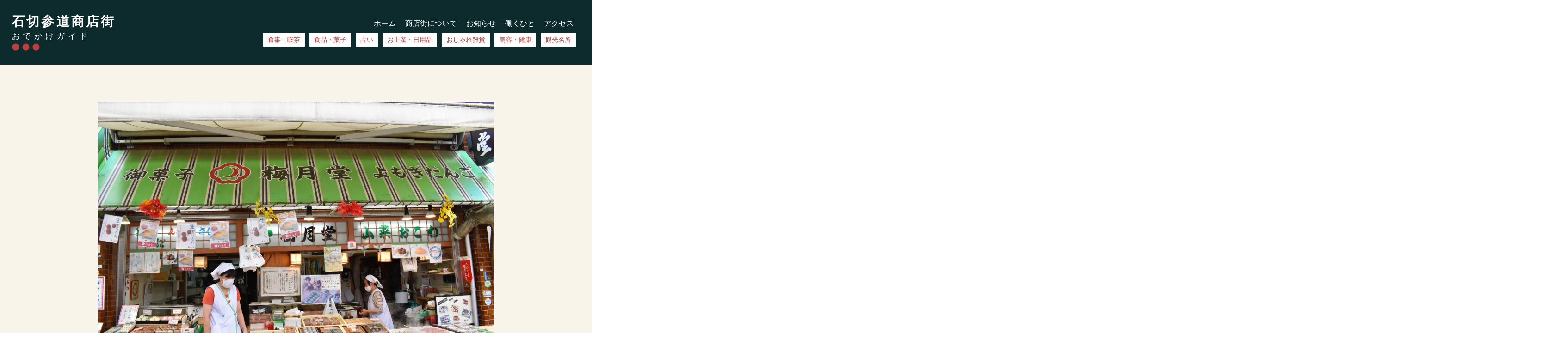

--- FILE ---
content_type: text/html;charset=utf-8
request_url: https://ishikiri-sanndou.com/posts/baigetsudo
body_size: 31305
content:
<!DOCTYPE html>
<html lang="ja">
<head><meta charset="utf-8">
<meta name="viewport" content="width=device-width, initial-scale=1">
<title>和菓子・山菜おこわ・よもぎ餅 梅月堂｜石切参道商店街</title>
<link rel="preconnect" href="https://fonts.gstatic.com" crossorigin>
<meta name="generator" content="Studio.Design">
<meta name="robots" content="all">
<meta property="og:site_name" content="石切参道商店街｜東大阪・石切【公式サイト】">
<meta property="og:title" content="和菓子・山菜おこわ・よもぎ餅 梅月堂｜石切参道商店街">
<meta property="og:image" content="https://storage.googleapis.com/studio-cms-assets/projects/BmqM7QQAWX/s-2400x1600_v-frms_webp_7c9bfdec-0ee4-41d3-92fe-895ba43d7569.jpg">
<meta property="og:description" content=" ">
<meta property="og:type" content="website">
<meta name="description" content=" ">
<meta property="twitter:card" content="summary_large_image">
<meta property="twitter:image" content="https://storage.googleapis.com/studio-cms-assets/projects/BmqM7QQAWX/s-2400x1600_v-frms_webp_7c9bfdec-0ee4-41d3-92fe-895ba43d7569.jpg">
<meta name="apple-mobile-web-app-title" content="和菓子・山菜おこわ・よもぎ餅 梅月堂｜石切参道商店街">
<meta name="format-detection" content="telephone=no,email=no,address=no">
<meta name="chrome" content="nointentdetection">
<meta name="google-site-verification" content="h2Y-YZqjWuq8xA9n8nhXbKuNvfIBrY3lUuDtD7nPvHE">
<meta property="og:url" content="/posts/baigetsudo">
<link rel="icon" type="image/png" href="https://storage.googleapis.com/production-os-assets/assets/95445ca0-0a9c-4c2e-a075-8734957ed990" data-hid="2c9d455">
<link rel="apple-touch-icon" type="image/png" href="https://storage.googleapis.com/production-os-assets/assets/95445ca0-0a9c-4c2e-a075-8734957ed990" data-hid="74ef90c"><link rel="modulepreload" as="script" crossorigin href="/_nuxt/entry.c33efc46.js"><link rel="preload" as="style" href="/_nuxt/entry.4bab7537.css"><link rel="prefetch" as="image" type="image/svg+xml" href="/_nuxt/close_circle.c7480f3c.svg"><link rel="prefetch" as="image" type="image/svg+xml" href="/_nuxt/round_check.0ebac23f.svg"><link rel="prefetch" as="script" crossorigin href="/_nuxt/LottieRenderer.7a046306.js"><link rel="prefetch" as="script" crossorigin href="/_nuxt/error-404.767318fd.js"><link rel="prefetch" as="script" crossorigin href="/_nuxt/error-500.75638267.js"><link rel="stylesheet" href="/_nuxt/entry.4bab7537.css"><style>.page-enter-active{transition:.6s cubic-bezier(.4,.4,0,1)}.page-leave-active{transition:.3s cubic-bezier(.4,.4,0,1)}.page-enter-from,.page-leave-to{opacity:0}</style><style>:root{--rebranding-loading-bg:#e5e5e5;--rebranding-loading-bar:#222}</style><style>.app[data-v-d12de11f]{align-items:center;flex-direction:column;height:100%;justify-content:center;width:100%}.title[data-v-d12de11f]{font-size:34px;font-weight:300;letter-spacing:2.45px;line-height:30px;margin:30px}</style><style>.DynamicAnnouncer[data-v-cc1e3fda]{height:1px;margin:-1px;overflow:hidden;padding:0;position:absolute;width:1px;clip:rect(0,0,0,0);border-width:0;white-space:nowrap}</style><style>.TitleAnnouncer[data-v-1a8a037a]{height:1px;margin:-1px;overflow:hidden;padding:0;position:absolute;width:1px;clip:rect(0,0,0,0);border-width:0;white-space:nowrap}</style><style>.publish-studio-style[data-v-74fe0335]{transition:.4s cubic-bezier(.4,.4,0,1)}</style><style>.product-font-style[data-v-ed93fc7d]{transition:.4s cubic-bezier(.4,.4,0,1)}</style><style>/*! * Font Awesome Free 6.4.2 by @fontawesome - https://fontawesome.com * License - https://fontawesome.com/license/free (Icons: CC BY 4.0, Fonts: SIL OFL 1.1, Code: MIT License) * Copyright 2023 Fonticons, Inc. */.fa-brands,.fa-solid{-moz-osx-font-smoothing:grayscale;-webkit-font-smoothing:antialiased;--fa-display:inline-flex;align-items:center;display:var(--fa-display,inline-block);font-style:normal;font-variant:normal;justify-content:center;line-height:1;text-rendering:auto}.fa-solid{font-family:Font Awesome\ 6 Free;font-weight:900}.fa-brands{font-family:Font Awesome\ 6 Brands;font-weight:400}:host,:root{--fa-style-family-classic:"Font Awesome 6 Free";--fa-font-solid:normal 900 1em/1 "Font Awesome 6 Free";--fa-style-family-brands:"Font Awesome 6 Brands";--fa-font-brands:normal 400 1em/1 "Font Awesome 6 Brands"}@font-face{font-display:block;font-family:Font Awesome\ 6 Free;font-style:normal;font-weight:900;src:url(https://storage.googleapis.com/production-os-assets/assets/fontawesome/1629704621943/6.4.2/webfonts/fa-solid-900.woff2) format("woff2"),url(https://storage.googleapis.com/production-os-assets/assets/fontawesome/1629704621943/6.4.2/webfonts/fa-solid-900.ttf) format("truetype")}@font-face{font-display:block;font-family:Font Awesome\ 6 Brands;font-style:normal;font-weight:400;src:url(https://storage.googleapis.com/production-os-assets/assets/fontawesome/1629704621943/6.4.2/webfonts/fa-brands-400.woff2) format("woff2"),url(https://storage.googleapis.com/production-os-assets/assets/fontawesome/1629704621943/6.4.2/webfonts/fa-brands-400.ttf) format("truetype")}</style><style>.spinner[data-v-36413753]{animation:loading-spin-36413753 1s linear infinite;height:16px;pointer-events:none;width:16px}.spinner[data-v-36413753]:before{border-bottom:2px solid transparent;border-right:2px solid transparent;border-color:transparent currentcolor currentcolor transparent;border-style:solid;border-width:2px;opacity:.2}.spinner[data-v-36413753]:after,.spinner[data-v-36413753]:before{border-radius:50%;box-sizing:border-box;content:"";height:100%;position:absolute;width:100%}.spinner[data-v-36413753]:after{border-left:2px solid transparent;border-top:2px solid transparent;border-color:currentcolor transparent transparent currentcolor;border-style:solid;border-width:2px;opacity:1}@keyframes loading-spin-36413753{0%{transform:rotate(0deg)}to{transform:rotate(1turn)}}</style><style>@font-face{font-family:grandam;font-style:normal;font-weight:400;src:url(https://storage.googleapis.com/studio-front/fonts/grandam.ttf) format("truetype")}@font-face{font-family:Material Icons;font-style:normal;font-weight:400;src:url(https://storage.googleapis.com/production-os-assets/assets/material-icons/1629704621943/MaterialIcons-Regular.eot);src:local("Material Icons"),local("MaterialIcons-Regular"),url(https://storage.googleapis.com/production-os-assets/assets/material-icons/1629704621943/MaterialIcons-Regular.woff2) format("woff2"),url(https://storage.googleapis.com/production-os-assets/assets/material-icons/1629704621943/MaterialIcons-Regular.woff) format("woff"),url(https://storage.googleapis.com/production-os-assets/assets/material-icons/1629704621943/MaterialIcons-Regular.ttf) format("truetype")}.StudioCanvas{display:flex;height:auto;min-height:100dvh}.StudioCanvas>.sd{min-height:100dvh;overflow:clip}a,abbr,address,article,aside,audio,b,blockquote,body,button,canvas,caption,cite,code,dd,del,details,dfn,div,dl,dt,em,fieldset,figcaption,figure,footer,form,h1,h2,h3,h4,h5,h6,header,hgroup,html,i,iframe,img,input,ins,kbd,label,legend,li,main,mark,menu,nav,object,ol,p,pre,q,samp,section,select,small,span,strong,sub,summary,sup,table,tbody,td,textarea,tfoot,th,thead,time,tr,ul,var,video{border:0;font-family:sans-serif;line-height:1;list-style:none;margin:0;padding:0;text-decoration:none;-webkit-font-smoothing:antialiased;-webkit-backface-visibility:hidden;box-sizing:border-box;color:#333;transition:.3s cubic-bezier(.4,.4,0,1);word-spacing:1px}a:focus:not(:focus-visible),button:focus:not(:focus-visible),summary:focus:not(:focus-visible){outline:none}nav ul{list-style:none}blockquote,q{quotes:none}blockquote:after,blockquote:before,q:after,q:before{content:none}a,button{background:transparent;font-size:100%;margin:0;padding:0;vertical-align:baseline}ins{text-decoration:none}ins,mark{background-color:#ff9;color:#000}mark{font-style:italic;font-weight:700}del{text-decoration:line-through}abbr[title],dfn[title]{border-bottom:1px dotted;cursor:help}table{border-collapse:collapse;border-spacing:0}hr{border:0;border-top:1px solid #ccc;display:block;height:1px;margin:1em 0;padding:0}input,select{vertical-align:middle}textarea{resize:none}.clearfix:after{clear:both;content:"";display:block}[slot=after] button{overflow-anchor:none}</style><style>.sd{flex-wrap:nowrap;max-width:100%;pointer-events:all;z-index:0;-webkit-overflow-scrolling:touch;align-content:center;align-items:center;display:flex;flex:none;flex-direction:column;position:relative}.sd::-webkit-scrollbar{display:none}.sd,.sd.richText *{transition-property:all,--g-angle,--g-color-0,--g-position-0,--g-color-1,--g-position-1,--g-color-2,--g-position-2,--g-color-3,--g-position-3,--g-color-4,--g-position-4,--g-color-5,--g-position-5,--g-color-6,--g-position-6,--g-color-7,--g-position-7,--g-color-8,--g-position-8,--g-color-9,--g-position-9,--g-color-10,--g-position-10,--g-color-11,--g-position-11}input.sd,textarea.sd{align-content:normal}.sd[tabindex]:focus{outline:none}.sd[tabindex]:focus-visible{outline:1px solid;outline-color:Highlight;outline-color:-webkit-focus-ring-color}input[type=email],input[type=tel],input[type=text],select,textarea{-webkit-appearance:none}select{cursor:pointer}.frame{display:block;overflow:hidden}.frame>iframe{height:100%;width:100%}.frame .formrun-embed>iframe:not(:first-child){display:none!important}.image{position:relative}.image:before{background-position:50%;background-size:cover;border-radius:inherit;content:"";height:100%;left:0;pointer-events:none;position:absolute;top:0;transition:inherit;width:100%;z-index:-2}.sd.file{cursor:pointer;flex-direction:row;outline:2px solid transparent;outline-offset:-1px;overflow-wrap:anywhere;word-break:break-word}.sd.file:focus-within{outline-color:Highlight;outline-color:-webkit-focus-ring-color}.file>input[type=file]{opacity:0;pointer-events:none;position:absolute}.sd.text,.sd:where(.icon){align-content:center;align-items:center;display:flex;flex-direction:row;justify-content:center;overflow:visible;overflow-wrap:anywhere;word-break:break-word}.sd:where(.icon.fa){display:inline-flex}.material-icons{align-items:center;display:inline-flex;font-family:Material Icons;font-size:24px;font-style:normal;font-weight:400;justify-content:center;letter-spacing:normal;line-height:1;text-transform:none;white-space:nowrap;word-wrap:normal;direction:ltr;text-rendering:optimizeLegibility;-webkit-font-smoothing:antialiased}.sd:where(.icon.material-symbols){align-items:center;display:flex;font-style:normal;font-variation-settings:"FILL" var(--symbol-fill,0),"wght" var(--symbol-weight,400);justify-content:center;min-height:1em;min-width:1em}.sd.material-symbols-outlined{font-family:Material Symbols Outlined}.sd.material-symbols-rounded{font-family:Material Symbols Rounded}.sd.material-symbols-sharp{font-family:Material Symbols Sharp}.sd.material-symbols-weight-100{--symbol-weight:100}.sd.material-symbols-weight-200{--symbol-weight:200}.sd.material-symbols-weight-300{--symbol-weight:300}.sd.material-symbols-weight-400{--symbol-weight:400}.sd.material-symbols-weight-500{--symbol-weight:500}.sd.material-symbols-weight-600{--symbol-weight:600}.sd.material-symbols-weight-700{--symbol-weight:700}.sd.material-symbols-fill{--symbol-fill:1}a,a.icon,a.text{-webkit-tap-highlight-color:rgba(0,0,0,.15)}.fixed{z-index:2}.sticky{z-index:1}.button{transition:.4s cubic-bezier(.4,.4,0,1)}.button,.link{cursor:pointer}.submitLoading{opacity:.5!important;pointer-events:none!important}.richText{display:block;word-break:break-word}.richText [data-thread],.richText a,.richText blockquote,.richText em,.richText h1,.richText h2,.richText h3,.richText h4,.richText li,.richText ol,.richText p,.richText p>code,.richText pre,.richText pre>code,.richText s,.richText strong,.richText table tbody,.richText table tbody tr,.richText table tbody tr>td,.richText table tbody tr>th,.richText u,.richText ul{backface-visibility:visible;color:inherit;font-family:inherit;font-size:inherit;font-style:inherit;font-weight:inherit;letter-spacing:inherit;line-height:inherit;text-align:inherit}.richText p{display:block;margin:10px 0}.richText>p{min-height:1em}.richText img,.richText video{height:auto;max-width:100%;vertical-align:bottom}.richText h1{display:block;font-size:3em;font-weight:700;margin:20px 0}.richText h2{font-size:2em}.richText h2,.richText h3{display:block;font-weight:700;margin:10px 0}.richText h3{font-size:1em}.richText h4,.richText h5{font-weight:600}.richText h4,.richText h5,.richText h6{display:block;font-size:1em;margin:10px 0}.richText h6{font-weight:500}.richText [data-type=table]{overflow-x:auto}.richText [data-type=table] p{white-space:pre-line;word-break:break-all}.richText table{border:1px solid #f2f2f2;border-collapse:collapse;border-spacing:unset;color:#1a1a1a;font-size:14px;line-height:1.4;margin:10px 0;table-layout:auto}.richText table tr th{background:hsla(0,0%,96%,.5)}.richText table tr td,.richText table tr th{border:1px solid #f2f2f2;max-width:240px;min-width:100px;padding:12px}.richText table tr td p,.richText table tr th p{margin:0}.richText blockquote{border-left:3px solid rgba(0,0,0,.15);font-style:italic;margin:10px 0;padding:10px 15px}.richText [data-type=embed_code]{margin:20px 0;position:relative}.richText [data-type=embed_code]>.height-adjuster>.wrapper{position:relative}.richText [data-type=embed_code]>.height-adjuster>.wrapper[style*=padding-top] iframe{height:100%;left:0;position:absolute;top:0;width:100%}.richText [data-type=embed_code][data-embed-sandbox=true]{display:block;overflow:hidden}.richText [data-type=embed_code][data-embed-code-type=instagram]>.height-adjuster>.wrapper[style*=padding-top]{padding-top:100%}.richText [data-type=embed_code][data-embed-code-type=instagram]>.height-adjuster>.wrapper[style*=padding-top] blockquote{height:100%;left:0;overflow:hidden;position:absolute;top:0;width:100%}.richText [data-type=embed_code][data-embed-code-type=codepen]>.height-adjuster>.wrapper{padding-top:50%}.richText [data-type=embed_code][data-embed-code-type=codepen]>.height-adjuster>.wrapper iframe{height:100%;left:0;position:absolute;top:0;width:100%}.richText [data-type=embed_code][data-embed-code-type=slideshare]>.height-adjuster>.wrapper{padding-top:56.25%}.richText [data-type=embed_code][data-embed-code-type=slideshare]>.height-adjuster>.wrapper iframe{height:100%;left:0;position:absolute;top:0;width:100%}.richText [data-type=embed_code][data-embed-code-type=speakerdeck]>.height-adjuster>.wrapper{padding-top:56.25%}.richText [data-type=embed_code][data-embed-code-type=speakerdeck]>.height-adjuster>.wrapper iframe{height:100%;left:0;position:absolute;top:0;width:100%}.richText [data-type=embed_code][data-embed-code-type=snapwidget]>.height-adjuster>.wrapper{padding-top:30%}.richText [data-type=embed_code][data-embed-code-type=snapwidget]>.height-adjuster>.wrapper iframe{height:100%;left:0;position:absolute;top:0;width:100%}.richText [data-type=embed_code][data-embed-code-type=firework]>.height-adjuster>.wrapper fw-embed-feed{-webkit-user-select:none;-moz-user-select:none;user-select:none}.richText [data-type=embed_code_empty]{display:none}.richText ul{margin:0 0 0 20px}.richText ul li{list-style:disc;margin:10px 0}.richText ul li p{margin:0}.richText ol{margin:0 0 0 20px}.richText ol li{list-style:decimal;margin:10px 0}.richText ol li p{margin:0}.richText hr{border-top:1px solid #ccc;margin:10px 0}.richText p>code{background:#eee;border:1px solid rgba(0,0,0,.1);border-radius:6px;display:inline;margin:2px;padding:0 5px}.richText pre{background:#eee;border-radius:6px;font-family:Menlo,Monaco,Courier New,monospace;margin:20px 0;padding:25px 35px;white-space:pre-wrap}.richText pre code{border:none;padding:0}.richText strong{color:inherit;display:inline;font-family:inherit;font-weight:900}.richText em{font-style:italic}.richText a,.richText u{text-decoration:underline}.richText a{color:#007cff;display:inline}.richText s{text-decoration:line-through}.richText [data-type=table_of_contents]{background-color:#f5f5f5;border-radius:2px;color:#616161;font-size:16px;list-style:none;margin:0;padding:24px 24px 8px;text-decoration:underline}.richText [data-type=table_of_contents] .toc_list{margin:0}.richText [data-type=table_of_contents] .toc_item{color:currentColor;font-size:inherit!important;font-weight:inherit;list-style:none}.richText [data-type=table_of_contents] .toc_item>a{border:none;color:currentColor;font-size:inherit!important;font-weight:inherit;text-decoration:none}.richText [data-type=table_of_contents] .toc_item>a:hover{opacity:.7}.richText [data-type=table_of_contents] .toc_item--1{margin:0 0 16px}.richText [data-type=table_of_contents] .toc_item--2{margin:0 0 16px;padding-left:2rem}.richText [data-type=table_of_contents] .toc_item--3{margin:0 0 16px;padding-left:4rem}.sd.section{align-content:center!important;align-items:center!important;flex-direction:column!important;flex-wrap:nowrap!important;height:auto!important;max-width:100%!important;padding:0!important;width:100%!important}.sd.section-inner{position:static!important}@property --g-angle{syntax:"<angle>";inherits:false;initial-value:180deg}@property --g-color-0{syntax:"<color>";inherits:false;initial-value:transparent}@property --g-position-0{syntax:"<percentage>";inherits:false;initial-value:.01%}@property --g-color-1{syntax:"<color>";inherits:false;initial-value:transparent}@property --g-position-1{syntax:"<percentage>";inherits:false;initial-value:100%}@property --g-color-2{syntax:"<color>";inherits:false;initial-value:transparent}@property --g-position-2{syntax:"<percentage>";inherits:false;initial-value:100%}@property --g-color-3{syntax:"<color>";inherits:false;initial-value:transparent}@property --g-position-3{syntax:"<percentage>";inherits:false;initial-value:100%}@property --g-color-4{syntax:"<color>";inherits:false;initial-value:transparent}@property --g-position-4{syntax:"<percentage>";inherits:false;initial-value:100%}@property --g-color-5{syntax:"<color>";inherits:false;initial-value:transparent}@property --g-position-5{syntax:"<percentage>";inherits:false;initial-value:100%}@property --g-color-6{syntax:"<color>";inherits:false;initial-value:transparent}@property --g-position-6{syntax:"<percentage>";inherits:false;initial-value:100%}@property --g-color-7{syntax:"<color>";inherits:false;initial-value:transparent}@property --g-position-7{syntax:"<percentage>";inherits:false;initial-value:100%}@property --g-color-8{syntax:"<color>";inherits:false;initial-value:transparent}@property --g-position-8{syntax:"<percentage>";inherits:false;initial-value:100%}@property --g-color-9{syntax:"<color>";inherits:false;initial-value:transparent}@property --g-position-9{syntax:"<percentage>";inherits:false;initial-value:100%}@property --g-color-10{syntax:"<color>";inherits:false;initial-value:transparent}@property --g-position-10{syntax:"<percentage>";inherits:false;initial-value:100%}@property --g-color-11{syntax:"<color>";inherits:false;initial-value:transparent}@property --g-position-11{syntax:"<percentage>";inherits:false;initial-value:100%}</style><style>.snackbar[data-v-e23c1c77]{align-items:center;background:#fff;border:1px solid #ededed;border-radius:6px;box-shadow:0 16px 48px -8px rgba(0,0,0,.08),0 10px 25px -5px rgba(0,0,0,.11);display:flex;flex-direction:row;gap:8px;justify-content:space-between;left:50%;max-width:90vw;padding:16px 20px;position:fixed;top:32px;transform:translateX(-50%);-webkit-user-select:none;-moz-user-select:none;user-select:none;width:480px;z-index:9999}.snackbar.v-enter-active[data-v-e23c1c77],.snackbar.v-leave-active[data-v-e23c1c77]{transition:.4s cubic-bezier(.4,.4,0,1)}.snackbar.v-enter-from[data-v-e23c1c77],.snackbar.v-leave-to[data-v-e23c1c77]{opacity:0;transform:translate(-50%,-10px)}.snackbar .convey[data-v-e23c1c77]{align-items:center;display:flex;flex-direction:row;gap:8px;padding:0}.snackbar .convey .icon[data-v-e23c1c77]{background-position:50%;background-repeat:no-repeat;flex-shrink:0;height:24px;width:24px}.snackbar .convey .message[data-v-e23c1c77]{font-size:14px;font-style:normal;font-weight:400;line-height:20px;white-space:pre-line}.snackbar .convey.error .icon[data-v-e23c1c77]{background-image:url(/_nuxt/close_circle.c7480f3c.svg)}.snackbar .convey.error .message[data-v-e23c1c77]{color:#f84f65}.snackbar .convey.success .icon[data-v-e23c1c77]{background-image:url(/_nuxt/round_check.0ebac23f.svg)}.snackbar .convey.success .message[data-v-e23c1c77]{color:#111}.snackbar .button[data-v-e23c1c77]{align-items:center;border-radius:40px;color:#4b9cfb;display:flex;flex-shrink:0;font-family:Inter;font-size:12px;font-style:normal;font-weight:700;justify-content:center;line-height:16px;padding:4px 8px}.snackbar .button[data-v-e23c1c77]:hover{background:#f5f5f5}</style><style>a[data-v-757b86f2]{align-items:center;border-radius:4px;bottom:20px;height:20px;justify-content:center;left:20px;perspective:300px;position:fixed;transition:0s linear;width:84px;z-index:2000}@media (hover:hover){a[data-v-757b86f2]{transition:.4s cubic-bezier(.4,.4,0,1);will-change:width,height}a[data-v-757b86f2]:hover{height:32px;width:200px}}[data-v-757b86f2] .custom-fill path{fill:var(--03ccd9fe)}.fade-enter-active[data-v-757b86f2],.fade-leave-active[data-v-757b86f2]{position:absolute;transform:translateZ(0);transition:opacity .3s cubic-bezier(.4,.4,0,1);will-change:opacity,transform}.fade-enter-from[data-v-757b86f2],.fade-leave-to[data-v-757b86f2]{opacity:0}</style><style>.design-canvas__modal{height:100%;pointer-events:none;position:fixed;transition:none;width:100%;z-index:2}.design-canvas__modal:focus{outline:none}.design-canvas__modal.v-enter-active .studio-canvas,.design-canvas__modal.v-leave-active,.design-canvas__modal.v-leave-active .studio-canvas{transition:.4s cubic-bezier(.4,.4,0,1)}.design-canvas__modal.v-enter-active .studio-canvas *,.design-canvas__modal.v-leave-active .studio-canvas *{transition:none!important}.design-canvas__modal.isNone{transition:none}.design-canvas__modal .design-canvas__modal__base{height:100%;left:0;pointer-events:auto;position:fixed;top:0;transition:.4s cubic-bezier(.4,.4,0,1);width:100%;z-index:-1}.design-canvas__modal .studio-canvas{height:100%;pointer-events:none}.design-canvas__modal .studio-canvas>*{background:none!important;pointer-events:none}</style></head>
<body ><div id="__nuxt"><div><span></span><!----><!----></div></div><script type="application/json" id="__NUXT_DATA__" data-ssr="true">[["Reactive",1],{"data":2,"state":49,"_errors":50,"serverRendered":33,"path":52,"pinia":53},{"dynamicDataposts/baigetsudo":3},{"title":4,"tags":5,"sWbSULyI":24,"ge_bcEFN":25,"body":26,"OnoEUd2O":27,"slug":28,"cover":29,"fotZFNBp":30,"WMamOeAj":31,"G8jjiRjW":32,"ZZuyMpR6":33,"_meta":34,"_filter":46,"id":48},"和菓子・山菜おこわ・よもぎ餅 梅月堂",[6],{"title":7,"slug":8,"_meta":9,"_filter":22,"id":23},"食品・菓子","food",{"project":10,"publishedAt":12,"createdAt":13,"order":14,"publishType":15,"schema":16,"uid":20,"updatedAt":21},{"id":11},"upZGHO2RlS3nmt5TlNNB",["Date","2021-12-23T02:53:24.000Z"],["Date","2021-12-01T02:25:36.000Z"],1,"draft",{"id":17,"key":18,"postType":19},"oHAjN7Ke6HUnnvhOP27K","tags","blank","AB3QUlI7",["Date","2021-12-01T02:25:42.000Z"],[],"6BiiwzFF071f1J00ZGRk","年中無休","8:00～16:30","\u003Cp data-uid=\"eURWQ0Yx\" data-time=\"1761810722405\">\u003C/p>","072-985-3272","baigetsudo","https://storage.googleapis.com/studio-cms-assets/projects/BmqM7QQAWX/s-2400x1600_v-frms_webp_7c9bfdec-0ee4-41d3-92fe-895ba43d7569.jpg","〒579-8011\u003Cbr>大阪府東大阪市東石切町1-7-64","山菜おこわ、栗入り赤飯、おもち、よもぎ団子、よもぎ餅が名物です。\u003Cbr>すべて店内で手作りしています。店前の休憩所で食べていただけます。","1,000円以上のお買い上げで、100円引き",true,{"project":35,"publishedAt":36,"createdAt":37,"order":38,"publishType":39,"schema":40,"uid":44,"updatedAt":45},{"id":11},["Date","2025-05-01T10:58:00.000Z"],["Date","2021-12-06T02:25:01.000Z"],42,"change",{"id":41,"key":42,"postType":43},"47TBgO1bI1IFKYyF9iXk","posts","post","7nIl9tws",["Date","2025-11-06T06:23:45.000Z"],[47],"tags:AB3QUlI7","6VlYVYXvsCfXcOlYkepR",{},{"dynamicDataposts/baigetsudo":51},null,"/posts/baigetsudo",{"cmsContentStore":54,"indexStore":58,"projectStore":61,"productStore":84,"pageHeadStore":266},{"listContentsMap":55,"contentMap":56},["Map"],["Map",57,3],"posts/baigetsudo",{"routeType":59,"host":60},"publish","ishikiri-sanndou.com",{"project":62},{"id":63,"name":64,"type":65,"customDomain":66,"iconImage":66,"coverImage":67,"displayBadge":68,"integrations":69,"snapshot_path":82,"snapshot_id":83,"recaptchaSiteKey":-1},"BmqM7QQAWX","石切参道商店街","web","","https://storage.googleapis.com/production-os-assets/assets/4a382b2a-321a-45b4-a4a6-69f7bc05c466",false,[70,73,76,79],{"integration_name":71,"code":72},"google-analytics","G-30XKSEFVLG",{"integration_name":74,"code":75},"google-tag-manager","GTM-NV2JWKG6",{"integration_name":77,"code":78},"search-console","h2Y-YZqjWuq8xA9n8nhXbKuNvfIBrY3lUuDtD7nPvHE",{"integration_name":80,"code":81},"typesquare","unused","https://storage.googleapis.com/studio-publish/projects/BmqM7QQAWX/BW29YXPZav/","BW29YXPZav",{"product":85,"isLoaded":33,"selectedModalIds":263,"redirectPage":51,"isInitializedRSS":68,"pageViewMap":264,"symbolViewMap":265},{"breakPoints":86,"colors":99,"fonts":100,"head":116,"info":123,"pages":130,"resources":206,"symbols":209,"style":213,"styleVars":215,"enablePassword":68,"classes":259,"publishedUid":262},[87,90,93,96],{"maxWidth":88,"name":89},540,"mobile",{"maxWidth":91,"name":92},768,"tablet",{"maxWidth":94,"name":95},1024,"small",{"maxWidth":97,"name":98},320,"mini",[],[101,114],{"family":102,"subsets":103,"variants":106,"vendor":113},"Noto Sans JP",[104,105],"japanese","latin",[107,108,109,110,111,112],"100","300","regular","500","700","900","google",{"family":115,"vendor":80},"秀英にじみ角ゴシック金 B",{"favicon":117,"lang":118,"meta":119,"title":122},"https://storage.googleapis.com/production-os-assets/assets/95445ca0-0a9c-4c2e-a075-8734957ed990","ja",{"description":120,"og:image":121},"石切参道商店街は、「いしきりさん」から続く商店街です。飲食店から食品、占い、漢方薬、衣料品、日用品など他にはない珍しいもの、懐かしいものが見つかるかもしれません。","https://storage.googleapis.com/production-os-assets/assets/398620b3-3246-4e54-926c-af49baf20d85","石切参道商店街｜東大阪・石切【公式サイト】",{"baseWidth":124,"created_at":125,"screen":126,"type":65,"updated_at":128,"version":129},1280,1518591100346,{"baseWidth":124,"height":127,"isAutoHeight":68,"width":124,"workingState":68},600,1518792996878,"4.1.7",[131,140,147,153,159,164,169,173,182,193,199],{"head":132,"id":134,"type":135,"uuid":136,"symbolIds":137},{"meta":133,"title":66},{"description":66,"og:image":66},"/","page","a8ae20e1-eb04-4bfc-8b64-2fe705b85b00",[138,139],"9a64e817-363a-451b-a0de-ec2f9d1c9dd4","b62d41e4-ecb7-472c-9c4a-9e6686a9e361",{"head":141,"id":143,"type":135,"uuid":144,"symbolIds":145},{"title":142},"周辺観光マップ ｜石切参道商店街","sightseeingmap","ae68a9f0-6c04-4a73-98ba-584530ae994b",[146,138,139],"ddb0f57e-840d-40de-85e8-e857f9b49031",{"head":148,"id":150,"type":135,"uuid":151,"symbolIds":152},{"title":149},"プライバシーポリシー ｜石切参道商店街","privacypolicy","6bb200fa-d7dc-498f-aa85-17f17d2c47f2",[146,138,139],{"head":154,"id":156,"type":135,"uuid":157,"symbolIds":158},{"title":155},"お問い合わせ ｜石切参道商店街","contact","f91a3936-3d97-4855-8e18-7b7ca20d2dee",[146,138,139],{"head":160,"type":135,"uuid":161,"id":162,"symbolIds":163},[],"99575514-a807-49f4-95be-95582f99e132","news",[146,138,139],{"id":165,"isCookieModal":68,"responsive":33,"type":166,"uuid":167,"symbolIds":168},"complete","modal","080a7d03-d481-4d21-9790-49d660370ef6",[],{"id":170,"responsive":33,"type":166,"uuid":171,"symbolIds":172},"menu","63815e21-1efc-43ad-895f-83611ca72cbd",[],{"head":174,"type":135,"cmsRequest":176,"id":179,"uuid":180,"symbolIds":181},{"title":175},"{{title}} ｜石切参道商店街",{"contentSlug":177,"schemaKey":178},"{{$route.params.slug}}","qGaHvlcL","news/tags/:slug","9851fd5c-425f-4b5d-8d93-4779af69461c",[146,138,139],{"head":183,"type":135,"cmsRequest":188,"id":190,"uuid":191,"symbolIds":192},{"meta":184,"title":187},{"description":185,"og:image":186},"{{body}} ","{{cover}}","{{title}}｜石切参道商店街",{"contentSlug":177,"schemaKey":189},"LzyViogW","news/posts/:slug","579d4aaa-0579-4028-a6bf-c419239f70c7",[146,138,139],{"cmsRequest":194,"head":195,"id":196,"type":135,"uuid":197,"symbolIds":198},{"contentSlug":177,"schemaKey":18},{"title":175},"tags/:slug","70e09dd3-fc87-41a8-9b63-7d869eef54cd",[146,138,139],{"cmsRequest":200,"head":201,"id":203,"type":135,"uuid":204,"symbolIds":205},{"contentSlug":177,"schemaKey":42},{"meta":202,"title":187},{"description":185,"og:image":186},"posts/:slug","57472889-ec22-4ac5-9c00-59233ef7ae8b",[146,138,139],{"rssList":207,"apiList":208,"cmsProjectId":11},[],[],[210,211,212],{"uuid":146},{"uuid":139},{"uuid":138},{"fontFamily":214},[],{"color":216,"fontFamily":252},[217,221,225,229,233,237,241,245,248],{"key":218,"name":219,"value":220},"5f8b8772","赤","#bc3f3f",{"key":222,"name":223,"value":224},"73ba413a","緑黒","#0d2a2d",{"key":226,"name":227,"value":228},"0eab4743","黒","#000000",{"key":230,"name":231,"value":232},"a5a214bc","肌","#f9f4ea",{"key":234,"name":235,"value":236},"b486b0f4","テキスト黒","#333",{"key":238,"name":239,"value":240},"398cb1a5","黄色","#f2e227",{"key":242,"name":243,"value":244},"cbbb3c5b","透明","transparent",{"key":246,"name":247,"value":236},"e38999c5","Title",{"key":249,"name":250,"value":251},"4792dbfc","白","rgb(255, 255, 255)",[253,256],{"key":254,"name":66,"value":255},"759118d2","'Noto Sans JP'",{"key":257,"name":66,"value":258},"98b1a6ca","'秀英にじみ角ゴシック金 B'",{"typography":260,"motion":261},[],[],"20260108055849",[],{},["Map"],{"googleFontMap":267,"typesquareLoaded":68,"hasCustomFont":68,"materialSymbols":268},["Map"],[]]</script><script>window.__NUXT__={};window.__NUXT__.config={public:{apiBaseUrl:"https://api.studiodesignapp.com/api",cmsApiBaseUrl:"https://api.cms.studiodesignapp.com",previewBaseUrl:"https://preview.studio.site",facebookAppId:"569471266584583",firebaseApiKey:"AIzaSyBkjSUz89vvvl35U-EErvfHXLhsDakoNNg",firebaseProjectId:"studio-7e371",firebaseAuthDomain:"studio-7e371.firebaseapp.com",firebaseDatabaseURL:"https://studio-7e371.firebaseio.com",firebaseStorageBucket:"studio-7e371.appspot.com",firebaseMessagingSenderId:"373326844567",firebaseAppId:"1:389988806345:web:db757f2db74be8b3",studioDomain:".studio.site",studioPublishUrl:"https://storage.googleapis.com/studio-publish",studioPublishIndexUrl:"https://storage.googleapis.com/studio-publish-index",rssApiPath:"https://rss.studiodesignapp.com/rssConverter",embedSandboxDomain:".studioiframesandbox.com",apiProxyUrl:"https://studio-api-proxy-rajzgb4wwq-an.a.run.app",proxyApiBaseUrl:"",isDev:false,fontsApiBaseUrl:"https://fonts.studio.design",jwtCookieName:"jwt_token"},app:{baseURL:"/",buildAssetsDir:"/_nuxt/",cdnURL:""}}</script><script type="module" src="/_nuxt/entry.c33efc46.js" crossorigin></script></body>
</html>

--- FILE ---
content_type: text/plain; charset=utf-8
request_url: https://analytics.studiodesignapp.com/event
body_size: -238
content:
Message published: 17924095044284750